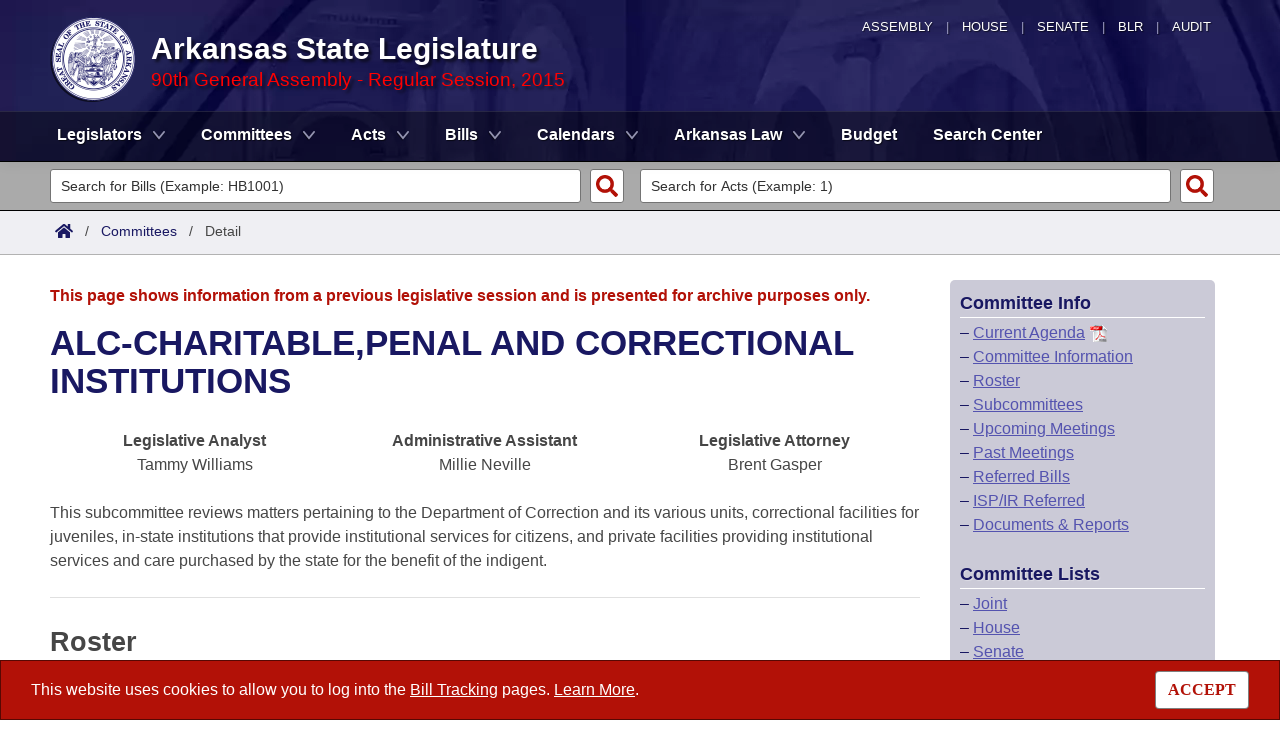

--- FILE ---
content_type: text/html; charset=utf-8
request_url: https://www.arkleg.state.ar.us/Committees/Detail?code=030&ddBienniumSession=2015%2F2015R
body_size: 11145
content:
<!DOCTYPE html>

<html lang="en" dir="ltr">
<head>
    <meta charset="utf-8" />
    <meta name="viewport" content="width=device-width, initial-scale=1, shrink-to-fit=no" />
    <meta name="format-detection" content="telephone=no">
    <title> ALC-CHARITABLE,PENAL AND CORRECTIONAL INSTITUTIONS - Arkansas State Legislature</title>
    <meta name="description" content="This site is maintained by the Arkansas Bureau of Legislative Research, Information Systems Dept., and is the official website of the Arkansas General Assembly." />
    <meta property="og:title" content=" ALC-CHARITABLE,PENAL AND CORRECTIONAL INSTITUTIONS" />
    <meta property="og:type" content="website" />
    <meta property="og:image" content="https://arkleg.state.ar.us/Images/mp/arsl_mainpage_hero_mobile-tablet.jpg" />
    <meta property="og:url" content="https://arkleg.state.ar.us/Committees/Detail" />
    <meta http-equiv="expires" content="Mon, 19 Jan 2026 10:36:32 GMT" />
    <link rel="apple-touch-icon" sizes="180x180" href="/apple-touch-icon.png" />
    <link rel="icon" type="image/png" sizes="192x192" href="/android-chrome-192x192.png" />
    <link rel="icon" type="image/png" sizes="32x32" href="/favicon-32x32.png" />
    <link rel="icon" type="image/png" sizes="16x16" href="/favicon-16x16.png" />
    <link rel="preload" as="script" type="text/javascript" href="/js/site.min.js?v=k6S_DgjIQBxndVUdHx_Lwu-GfY0ezSmj2SiVzfrotqI" importance="high" />
    <link rel="preload" as="style" type="text/css" href="/CSS/site.min.css?v=me285qeZJ-R-S1iPa-4ZoH02Je83PoQ42JJMZ0ewIRc" />
    <link rel="preload" as="image" type="image/png" media="(min-width:321px) and (max-width:991px)" href="/Images/mp/arsl-blr_nav_pointer_mobile@2x.png" />
    <link rel="preload" as="image" type="image/avif" href="/Images/mp/arsl_seal_logo_blue@2x.avif" />
    <link rel="preload" as="image" type="image/avif" media="(min-width:438px) and (max-width:1500px)" href="/Images/mp/arsl_mainpage_hero_01.avif" />
    <link id="siteCSS" rel="stylesheet" href="/CSS/site.min.css?v=me285qeZJ-R-S1iPa-4ZoH02Je83PoQ42JJMZ0ewIRc" type="text/css" async />
    <link rel="dns-prefetch" href="https://sg001-harmony.sliq.net">
    <link rel="dns-prefetch" href="https://advance.lexis.com/" />
    <link rel="dns-prefetch" href="https://districtfinder.youraedi.com/" />
</head>
<body>
    <noscript>
        <div class="errormessage" aria-hidden="true" style="text-align:center; padding-left:5px; padding-right:5px;">For full functionality of this site it is necessary to enable JavaScript. <a href="https://enablejavascript.co/" target="_blank" style="text-decoration:underline;">Find out how.</a></div>
    </noscript>
    <header role="alert" id="oldBrowserMessage" style="display:none;" aria-hidden="true">
        You appear to be using an older browser. For the best experience using this site, please <a href="https://updatemybrowser.org/" target="_blank">update your browser</a> to the latest version.
    </header>
    <header role="banner">
        <div id="topNav">
            <a href="/?ddBienniumSession=2015%2F2015R" aria-label="Arkansas General Assembly">Assembly</a> | <a href="http://arkansashouse.org/" target="_blank" aria-label="Arkansas House of Representatives">House</a> | <a href="https://senate.arkansas.gov" target="_blank" aria-label="Arkansas Senate">Senate</a> | <a href="/Bureau" aria-label="Bureau of Legislative Research">BLR</a> | <a href="http://www.arklegaudit.gov/" target="_blank" aria-label="Arkansas Legislative Audit">Audit</a>
        </div>
        <div id="topHeader">
            <a id="logo" href="/?ddBienniumSession=2015%2F2015R">
                <picture>
                    <source srcset="/Images/mp/arsl_seal_logo_blue@2x.avif" type="image/avif" width="86" height="86" />
                    <source srcset="/Images/mp/arsl_seal_logo_blue@2x.png" type="image/png" width="86" height="86" />
                    <img src="/Images/mp/arsl_seal_logo_blue@2x.gif" alt="Great Seal of the State of Arkansas" width="86" height="86" />
                </picture>
            </a>
            <div class="siteHeader">
                <label for="nav-toggle-mobile" id="nav-mobile-toggler"><span href="#" class="navbar-toggler-icon" style="cursor:pointer;" id="linkMobileNav" data-toggle="collapse" data-target=".colMobileNav" onclick="document.getElementById('linkMobileNav').classList.toggle('close');"></span></label>
                <div id="topHeadingText">Arkansas State Legislature</div>
                <span class="siteBienniumSessionName redText">90th General Assembly - Regular Session, 2015</span>
            </div>
        </div>
<dialog role="dialog" aria-labelledby="dialog-title3" id="dgExternalLink3" style="z-Index:1000;">
<p id="dialog-title3">You are leaving our site and the Bureau of Legislative Research is not responsible for the content of external websites.</p>
<p>Click "Confirm" to continue to <b>District Finder</b> or click the "Cancel" button to stay on the site.</p>
<button value="cancel" class="btn btn-primary" style="cursor:pointer;" onclick="document.getElementById('dgExternalLink3').close();">Cancel</button>
<button value="default" style="margin-left:15px; cursor:pointer;" class="btn btn-primary" onclick="document.getElementById('dgExternalLink3').close(); window.open('https://districtfinder.youraedi.com');">Confirm</button>
</dialog>
<dialog role="dialog" aria-labelledby="dialog-title1" id="dgExternalLink1" style="z-Index:1000;">
<p id="dialog-title1">You are leaving our site and the Bureau of Legislative Research is not responsible for the content of external websites.</p>
<p>Click "Confirm" to continue to <b>Arkansas Code and Constitution of 1874</b> or click the "Cancel" button to stay on the site.</p>
<button value="cancel" class="btn btn-primary" style="cursor:pointer;" onclick="document.getElementById('dgExternalLink1').close();">Cancel</button>
<button value="default" style="margin-left:15px; cursor:pointer;" class="btn btn-primary" onclick="document.getElementById('dgExternalLink1').close(); window.open('http://www.lexisnexis.com/hottopics/arcode/');">Confirm</button>
</dialog>
<dialog role="dialog" aria-labelledby="dialog-title98" id="dgExternalLink98" style="z-Index:1000;">
<p id="dialog-title98">You are leaving our site and the Bureau of Legislative Research is not responsible for the content of external websites.</p>
<p>Click "Confirm" to continue to <b>State of Arkansas</b> or click the "Cancel" button to stay on the site.</p>
<button value="cancel" class="btn btn-primary" style="cursor:pointer;" onclick="document.getElementById('dgExternalLink98').close();">Cancel</button>
<button value="default" style="margin-left:15px; cursor:pointer;" class="btn btn-primary" onclick="document.getElementById('dgExternalLink98').close(); window.open('https://www.arkansas.gov/');">Confirm</button>
</dialog>
<dialog role="dialog" aria-labelledby="dialog-title99" id="dgExternalLink99" style="z-Index:1000;">
<p id="dialog-title99">You are leaving our site and the Bureau of Legislative Research is not responsible for the content of external websites.</p>
<p>Click "Confirm" to continue to <b>State Government Directory</b> or click the "Cancel" button to stay on the site.</p>
<button value="cancel" class="btn btn-primary" style="cursor:pointer;" onclick="document.getElementById('dgExternalLink99').close();">Cancel</button>
<button value="default" style="margin-left:15px; cursor:pointer;" class="btn btn-primary" onclick="document.getElementById('dgExternalLink99').close(); window.open('https://www.arkansas.gov/directory');">Confirm</button>
</dialog>
                <nav role="navigation" class="navbar mainnav navbar-expand-md navbar-toggleable-md navbar-light bg-white box-shadow mb-1" aria-label="Primary">
                    <div class="container">
                        <div class="navbar-collapse row collapse d-md-inline-flex flex-md-row-reverse d-lg-inline-flex flex-lg-row-reverse">
                            <ul class="navbar-nav flex-grow-1">
                                            <li class="nav-item dropdown">
                                                <a class="nav-link dropdown-toggle" href="/Legislators?ddBienniumSession=2015%2F2015R" role="button" id="dropdownMenuLegislators" data-toggle="dropdown" area-haspopup="true" aria-expanded="false">Legislators</a>
                                                <div class="dropdown-menu animate accordion closed" aria-labelledby="dropdownMenuLegislators">
                                                    <div class="container">
                                                        <div class="row">
                                                            <div class="col-md-12">
                                                                        <a tabindex="-1" href="/Legislators/List?ddBienniumSession=2015%2F2015R" >List All</a>
 |                                                                         <a tabindex="-1" href="/Legislators/Search?ddBienniumSession=2015%2F2015R" >Search</a>
 |                                                                         <a tabindex="-1" onclick="document.getElementById('dgExternalLink' + 3).showModal();" style="cursor:pointer;">District Finder</a>
                                                            </div>
                                                        </div>
                                                    </div>
                                                </div>
                                            </li>
                                            <li class="nav-item dropdown">
                                                <a class="nav-link dropdown-toggle" href="/Committees?ddBienniumSession=2015%2F2015R" role="button" id="dropdownMenuCommittees" data-toggle="dropdown" area-haspopup="true" aria-expanded="false">Committees</a>
                                                <div class="dropdown-menu animate accordion closed" aria-labelledby="dropdownMenuCommittees">
                                                    <div class="container">
                                                        <div class="row">
                                                            <div class="col-md-12">
                                                                        <a tabindex="-1" href="/Committees/List?type=Joint&amp;ddBienniumSession=2015%2F2015R" >Joint</a>
 |                                                                         <a tabindex="-1" href="/Committees/List?type=Senate&amp;ddBienniumSession=2015%2F2015R" >Senate</a>
 |                                                                         <a tabindex="-1" href="/Committees/List?type=House&amp;ddBienniumSession=2015%2F2015R" >House</a>
 |                                                                         <a tabindex="-1" href="/Committees/List?type=Task&#x2B;Force&amp;ddBienniumSession=2015%2F2015R" >Task Force</a>
 |                                                                         <a tabindex="-1" href="/Committees/BillsHouse?ddBienniumSession=2015%2F2015R" >Bills in House Committees</a>
 |                                                                         <a tabindex="-1" href="/Committees/BillsSenate?ddBienniumSession=2015%2F2015R" >Bills in Senate Committees</a>
 |                                                                         <a tabindex="-1" href="/Committees/BillsJoint?ddBienniumSession=2015%2F2015R" >Bills in Joint Committees</a>
 |                                                                         <span class="nav-xl-block">
                                                                            <a tabindex="-1" href="/Committees/WholeBusiness?ddBienniumSession=2015%2F2015R">Meetings Of The Whole/Business Meetings</a>
                                                                        </span>
                                                                        <span class="nav-lg-block">
                                                                            <a tabindex="-1" href="/Committees/WholeBusiness?ddBienniumSession=2015%2F2015R">Whole/Business Meetings</a>
                                                                        </span>
                                                            </div>
                                                        </div>
                                                    </div>
                                                </div>
                                            </li>
                                            <li class="nav-item dropdown">
                                                <a class="nav-link dropdown-toggle" href="/Acts?ddBienniumSession=2015%2F2015R" role="button" id="dropdownMenuActs" data-toggle="dropdown" area-haspopup="true" aria-expanded="false">Acts</a>
                                                <div class="dropdown-menu animate accordion closed" aria-labelledby="dropdownMenuActs">
                                                    <div class="container">
                                                        <div class="row">
                                                            <div class="col-md-12">
                                                                        <a tabindex="-1" href="/Acts/SearchByRange?ddBienniumSession=2015%2F2015R" >Search by Range</a>
 |                                                                         <a tabindex="-1" href="/Acts/Search?ddBienniumSession=2015%2F2015R" >Advanced Search</a>
 |                                                                         <a tabindex="-1" href="/Acts/CodeSectionsAmended?ddBienniumSession=2015%2F2015R" >Code Sections Amended</a>
                                                            </div>
                                                        </div>
                                                    </div>
                                                </div>
                                            </li>
                                            <li class="nav-item dropdown">
                                                <a class="nav-link dropdown-toggle" href="/Bills?ddBienniumSession=2015%2F2015R" role="button" id="dropdownMenuBills" data-toggle="dropdown" area-haspopup="true" aria-expanded="false">Bills</a>
                                                <div class="dropdown-menu animate accordion closed" aria-labelledby="dropdownMenuBills">
                                                    <div class="container">
                                                        <div class="row">
                                                            <div class="col-md-12">
                                                                        <a tabindex="-1" href="/Bills/SearchByRange?ddBienniumSession=2015%2F2015R" >Search by Range</a>
 |                                                                         <a tabindex="-1" href="/Bills/Search?ddBienniumSession=2015%2F2015R" >Advanced Search</a>
 |                                                                         <a tabindex="-1" href="/Bills/RecentActivities?ddBienniumSession=2015%2F2015R" >Recent Activities</a>
 |                                                                         <a tabindex="-1" href="/Bills/RecentlyFiled?ddBienniumSession=2015%2F2015R" >Recently Filed</a>
 |                                                                         <span class="nav-xl-block">
                                                                            <a tabindex="-1" href="/Bills/Tracking?ddBienniumSession=2015%2F2015R">Personalized Bill Tracking</a>
                                                                        </span>
                                                                        <span class="nav-lg-block">
                                                                            <a tabindex="-1" href="/Bills/Tracking?ddBienniumSession=2015%2F2015R">Bill Tracking</a>
                                                                        </span>
 |                                                                         <a tabindex="-1" href="/Bills/ReturnedFromCommittee?ddBienniumSession=2015%2F2015R" >Bills Returned from Committee</a>
 |                                                                         <span class="nav-xl-block">
                                                                            <a tabindex="-1" href="/Bills/ConflictsReport?ddBienniumSession=2015%2F2015R">Bill Conflicts Report</a>
                                                                        </span>
                                                                        <span class="nav-lg-block">
                                                                            <a tabindex="-1" href="/Bills/ConflictsReport?ddBienniumSession=2015%2F2015R">Bill Conflicts</a>
                                                                        </span>
                                                            </div>
                                                        </div>
                                                    </div>
                                                </div>
                                            </li>
                                            <li class="nav-item dropdown">
                                                <a class="nav-link dropdown-toggle" href="/Calendars?ddBienniumSession=2015%2F2015R" role="button" id="dropdownMenuCalendars" data-toggle="dropdown" area-haspopup="true" aria-expanded="false">Calendars</a>
                                                <div class="dropdown-menu animate accordion closed" aria-labelledby="dropdownMenuCalendars">
                                                    <div class="container">
                                                        <div class="row">
                                                            <div class="col-md-12">
                                                                        <a tabindex="-1" href="/Calendars/Meetings?ddBienniumSession=2015%2F2015R" >Meetings and Events</a>
 |                                                                         <a tabindex="-1" href="/Calendars/BillsCommittee?ddBienniumSession=2015%2F2015R" >Bills on Committee Agendas</a>
 |                                                                         <a tabindex="-1" href="/Calendars/House?ddBienniumSession=2015%2F2015R" >House</a>
 |                                                                         <a tabindex="-1" href="/Calendars/Senate?ddBienniumSession=2015%2F2015R" >Senate</a>
 |                                                                         <a tabindex="-1" href="/Calendars/BudgetHouse?ddBienniumSession=2015%2F2015R" >House Budget</a>
 |                                                                         <a tabindex="-1" href="/Calendars/BudgetSenate?ddBienniumSession=2015%2F2015R" >Senate Budget</a>
 |                                                                         <a tabindex="-1" href="/Calendars/HouseRollCall?ddBienniumSession=2015%2F2015R" >House Roll Call</a>
                                                            </div>
                                                        </div>
                                                    </div>
                                                </div>
                                            </li>
                                            <li class="nav-item dropdown">
                                                <a class="nav-link dropdown-toggle" href="/ArkansasLaw?ddBienniumSession=2015%2F2015R" role="button" id="dropdownMenuArkansasLaw" data-toggle="dropdown" area-haspopup="true" aria-expanded="false">Arkansas Law</a>
                                                <div class="dropdown-menu animate accordion closed" aria-labelledby="dropdownMenuArkansasLaw">
                                                    <div class="container">
                                                        <div class="row">
                                                            <div class="col-md-12">
                                                                        <a tabindex="-1" onclick="document.getElementById('dgExternalLink' + 1).showModal();" style="cursor:pointer;">Arkansas Code and Constitution of 1874</a>
 |                                                                         <a tabindex="-1" href="/ArkansasLaw/HistoricLegislation?ddBienniumSession=2015%2F2015R" >Uncodified Historic Legislation</a>
 |                                                                         <a tabindex="-1" href="/Home/FTPDocument?path=%2FBills%2FVetoBook.pdf&amp;ddBienniumSession=2015%2F2015R"  target="_blank">Governor&#x27;s Veto List</a>
                                                            </div>
                                                        </div>
                                                    </div>
                                                </div>
                                            </li>
                                            <li class="noDropdown">
                                                <a class="nav-link" href="/Budget?ddBienniumSession=2015%2F2015R">Budget</a>
                                            </li>
                                            <li class="noDropdown">
                                                <a class="nav-link" href="/Search?ddBienniumSession=2015%2F2015R">Search Center</a>
                                            </li>
                            </ul>
                        </div>
                    </div>
                </nav>
    </header>
            <nav id="mobilenav" aria-label="Mobile">
                <input type="checkbox" id="nav-toggle-mobile" />
                <div class="nav-mobile collapse colMobileNav" data-parent="#linkMobileNav" id="colMobileNav">
                                <div class="navSection">
                                    <a tabindex="-1" id="linkNavLegislators" class="dropdown-toggle" data-toggle="collapse" data-target="#colNavLegislators" href="#colNavLegislators" role="button" aria-expanded="false" aria-controls="colNavLegislators" onclick="document.getElementById('linkNavLegislators').classList.toggle('rotate'); document.getElementById('linkNavLegislators').parentNode.classList.toggle('rotate'); return false;">Legislators</a>
                                </div>
                                <div class="collapse" data-parent="#linkNavLegislators" id="colNavLegislators">
                                            <a tabindex="-1" href="/Legislators/List?ddBienniumSession=2015%2F2015R" >List All</a>
<div class="divider"></div>                                            <a tabindex="-1" href="/Legislators/Search?ddBienniumSession=2015%2F2015R" >Search</a>
<div class="divider"></div>                                            <a tabindex="-1" onclick="document.getElementById('dgExternalLink' + 3).showModal();" style="cursor:pointer;">District Finder</a>
                                </div>
                                <div class="navSection">
                                    <a tabindex="-1" id="linkNavCommittees" class="dropdown-toggle" data-toggle="collapse" data-target="#colNavCommittees" href="#colNavCommittees" role="button" aria-expanded="false" aria-controls="colNavCommittees" onclick="document.getElementById('linkNavCommittees').classList.toggle('rotate'); document.getElementById('linkNavCommittees').parentNode.classList.toggle('rotate'); return false;">Committees</a>
                                </div>
                                <div class="collapse" data-parent="#linkNavCommittees" id="colNavCommittees">
                                            <a tabindex="-1" href="/Committees/List?type=Joint&amp;ddBienniumSession=2015%2F2015R" >Joint</a>
<div class="divider"></div>                                            <a tabindex="-1" href="/Committees/List?type=Senate&amp;ddBienniumSession=2015%2F2015R" >Senate</a>
<div class="divider"></div>                                            <a tabindex="-1" href="/Committees/List?type=House&amp;ddBienniumSession=2015%2F2015R" >House</a>
<div class="divider"></div>                                            <a tabindex="-1" href="/Committees/List?type=Task&#x2B;Force&amp;ddBienniumSession=2015%2F2015R" >Task Force</a>
<div class="divider"></div>                                            <a tabindex="-1" href="/Committees/BillsHouse?ddBienniumSession=2015%2F2015R" >Bills in House Committees</a>
<div class="divider"></div>                                            <a tabindex="-1" href="/Committees/BillsSenate?ddBienniumSession=2015%2F2015R" >Bills in Senate Committees</a>
<div class="divider"></div>                                            <a tabindex="-1" href="/Committees/BillsJoint?ddBienniumSession=2015%2F2015R" >Bills in Joint Committees</a>
<div class="divider"></div>                                            <a tabindex="-1" href="/Committees/WholeBusiness?ddBienniumSession=2015%2F2015R" >Meetings Of The Whole/Business Meetings</a>
                                </div>
                                <div class="navSection">
                                    <a tabindex="-1" id="linkNavActs" class="dropdown-toggle" data-toggle="collapse" data-target="#colNavActs" href="#colNavActs" role="button" aria-expanded="false" aria-controls="colNavActs" onclick="document.getElementById('linkNavActs').classList.toggle('rotate'); document.getElementById('linkNavActs').parentNode.classList.toggle('rotate'); return false;">Acts</a>
                                </div>
                                <div class="collapse" data-parent="#linkNavActs" id="colNavActs">
                                            <a tabindex="-1" href="/Acts/SearchByRange?ddBienniumSession=2015%2F2015R" >Search by Range</a>
<div class="divider"></div>                                            <a tabindex="-1" href="/Acts/Search?ddBienniumSession=2015%2F2015R" >Advanced Search</a>
<div class="divider"></div>                                            <a tabindex="-1" href="/Acts/CodeSectionsAmended?ddBienniumSession=2015%2F2015R" >Code Sections Amended</a>
                                </div>
                                <div class="navSection">
                                    <a tabindex="-1" id="linkNavBills" class="dropdown-toggle" data-toggle="collapse" data-target="#colNavBills" href="#colNavBills" role="button" aria-expanded="false" aria-controls="colNavBills" onclick="document.getElementById('linkNavBills').classList.toggle('rotate'); document.getElementById('linkNavBills').parentNode.classList.toggle('rotate'); return false;">Bills</a>
                                </div>
                                <div class="collapse" data-parent="#linkNavBills" id="colNavBills">
                                            <a tabindex="-1" href="/Bills/SearchByRange?ddBienniumSession=2015%2F2015R" >Search by Range</a>
<div class="divider"></div>                                            <a tabindex="-1" href="/Bills/Search?ddBienniumSession=2015%2F2015R" >Advanced Search</a>
<div class="divider"></div>                                            <a tabindex="-1" href="/Bills/RecentActivities?ddBienniumSession=2015%2F2015R" >Recent Activities</a>
<div class="divider"></div>                                            <a tabindex="-1" href="/Bills/RecentlyFiled?ddBienniumSession=2015%2F2015R" >Recently Filed</a>
<div class="divider"></div>                                            <a tabindex="-1" href="/Bills/Tracking?ddBienniumSession=2015%2F2015R" >Personalized Bill Tracking</a>
<div class="divider"></div>                                            <a tabindex="-1" href="/Bills/ReturnedFromCommittee?ddBienniumSession=2015%2F2015R" >Bills Returned from Committee</a>
<div class="divider"></div>                                            <a tabindex="-1" href="/Bills/ConflictsReport?ddBienniumSession=2015%2F2015R" >Bill Conflicts Report</a>
                                </div>
                                <div class="navSection">
                                    <a tabindex="-1" id="linkNavCalendars" class="dropdown-toggle" data-toggle="collapse" data-target="#colNavCalendars" href="#colNavCalendars" role="button" aria-expanded="false" aria-controls="colNavCalendars" onclick="document.getElementById('linkNavCalendars').classList.toggle('rotate'); document.getElementById('linkNavCalendars').parentNode.classList.toggle('rotate'); return false;">Calendars</a>
                                </div>
                                <div class="collapse" data-parent="#linkNavCalendars" id="colNavCalendars">
                                            <a tabindex="-1" href="/Calendars/Meetings?ddBienniumSession=2015%2F2015R" >Meetings and Events</a>
<div class="divider"></div>                                            <a tabindex="-1" href="/Calendars/BillsCommittee?ddBienniumSession=2015%2F2015R" >Bills on Committee Agendas</a>
<div class="divider"></div>                                            <a tabindex="-1" href="/Calendars/House?ddBienniumSession=2015%2F2015R" >House</a>
<div class="divider"></div>                                            <a tabindex="-1" href="/Calendars/Senate?ddBienniumSession=2015%2F2015R" >Senate</a>
<div class="divider"></div>                                            <a tabindex="-1" href="/Calendars/BudgetHouse?ddBienniumSession=2015%2F2015R" >House Budget</a>
<div class="divider"></div>                                            <a tabindex="-1" href="/Calendars/BudgetSenate?ddBienniumSession=2015%2F2015R" >Senate Budget</a>
<div class="divider"></div>                                            <a tabindex="-1" href="/Calendars/HouseRollCall?ddBienniumSession=2015%2F2015R" >House Roll Call</a>
                                </div>
                                <div class="navSection">
                                    <a tabindex="-1" id="linkNavArkansasLaw" class="dropdown-toggle" data-toggle="collapse" data-target="#colNavArkansasLaw" href="#colNavArkansasLaw" role="button" aria-expanded="false" aria-controls="colNavArkansasLaw" onclick="document.getElementById('linkNavArkansasLaw').classList.toggle('rotate'); document.getElementById('linkNavArkansasLaw').parentNode.classList.toggle('rotate'); return false;">Arkansas Law</a>
                                </div>
                                <div class="collapse" data-parent="#linkNavArkansasLaw" id="colNavArkansasLaw">
                                            <a tabindex="-1" onclick="document.getElementById('dgExternalLink' + 1).showModal();" style="cursor:pointer;">Arkansas Code and Constitution of 1874</a>
<div class="divider"></div>                                            <a tabindex="-1" href="/ArkansasLaw/HistoricLegislation?ddBienniumSession=2015%2F2015R" >Uncodified Historic Legislation</a>
<div class="divider"></div>                                            <a tabindex="-1" href="/Home/FTPDocument?path=%2FBills%2FVetoBook.pdf&amp;ddBienniumSession=2015%2F2015R"  target="_blank">Governor&#x27;s Veto List</a>
                                </div>
                                <div class="navSection">
                                    <a tabindex="-1" class="nondropdown" href="/Budget?ddBienniumSession=2015%2F2015R">Budget</a>
                                </div>
                                <div class="navSection">
                                    <a tabindex="-1" class="nondropdown" href="/Search?ddBienniumSession=2015%2F2015R">Search Center</a>
                                </div>
                </div>
            </nav>

<div class="searchBar">
    <div class="container">
        <div class="row">
            <div class="col-md-6">
                <form role="search" action="/Bills/Detail" method="GET" aria-label="Bill Quick Search Form">
                    <div>
                        <label for="id" class="screenreader">Search for a Bill:</label>
                        <input type="text" id="id" name="id" placeholder="Search for Bills (Example: HB1001)" pattern="^[a-zA-Z]{2,4}[0-9]{1,4}$" required="required" />
                        <input type="hidden" id="ddBienniumSessionBill" name="ddBienniumSession" value="2015/2015R" />
                        <button aria-label="Search" type="submit" name="Search"></button>
                    </div>
                </form>
            </div>
            <div class="col-md-6">
                <form role="search" action="/Acts/FTPDocument" method="GET" target="_blank" aria-label="Act Quick Search Form">
                    <div>
                        <label for="file" class="screenreader">Search for an Act:</label>
                        <input type="text" id="file" name="file" placeholder="Search for Acts (Example: 1)" pattern="[0-9]{1,4}" required="required" />
                        <input type="hidden" id="path" name="path" value="/ACTS/2015/Public/" />
                        <input type="hidden" id="ddBienniumSessionAct" name="ddBienniumSession" value="2015/2015R" />
                        <button aria-label="Search" id="actSearchBarButton" type="submit" name="Search"></button>
                    </div>
                </form>
            </div>
        </div>
    </div>
</div><nav aria-label="top breadcrumb navigation">
    <div class="breadcrumbBar top">
        <div class="container">
            <div class="row">
                <div class="col-md-12">
                    <a href="/"><img src="/Images/int/arsl_blr_home_18x14.svg" width="18" height="14" alt="Home" /></a> &nbsp; / &nbsp;
                                    <a href="/Committees?ddBienniumSession=2015%2F2015R" aria-label="Committees Intro Page">Committees</a>
&nbsp; / &nbsp;                                        <span class="currentPage">Detail</span>
                </div>
            </div>
        </div>
    </div>
</nav>
    
    <div class="container-fluid">
        <div id="cookieConsent" class="alert alert-info alert-dismissible stickyBottom fade show row" role="alert">
            <div class="col-md-10">
                This website uses cookies to allow you to log into the <a href="/Bills/Tracking">Bill Tracking</a> pages. <a href="/Bureau/Privacy">Learn More</a>.
            </div>
            <div class="col-md-2" style="text-align:right;">
                <form style="display:inline;" method="post" aria-label="Button for Accepting Consent">
                    <input type="hidden" id="GDPR_Consent" name="GDPR_Consent" value="1" />
                    <button type="submit" class="btn btn-tertiary" style="font-family:Tahoma; cursor:pointer;">ACCEPT</button>
                <input name="__RequestVerificationToken" type="hidden" value="CfDJ8LtGD-strMpJvEmutHNB74-LffCEl20B4P89cC1_qgzFkjImSuGqhHXIhQ8AUomVrFWte4L-m2x1uW3agGWbhXYrn1xAxh3-t6EEau9_uc0lOCC3MNUhUkZ0Lj36uau2FqMaS7uoRFihlf9MoTcF3mw" /></form>
            </div>
        </div>
    </div>

    <main>
        <div id="content" class="homeContent">
            <div class="row">
                <div class="col-md-9" id="bodyContent">
                    <br />
                    
    <div class="container">
            <div class="row">
                <div class="col-md-12">
                    <p class="errormessage">This page shows information from a previous legislative session and is presented for archive purposes only.<br /></p>
                </div>
            </div>
                        <div class="row">
                            <div class="col-md-12">
                                <h1> ALC-CHARITABLE,PENAL AND CORRECTIONAL INSTITUTIONS</h1>
                            </div>
                        </div>
                        <div class="row">
                            <div class="col-md-12">
                                <br />
                                <div class="row" style="text-align: center;">
                                        <div class="col-md-4">
                                            <b>Legislative Analyst</b><br />
                                            Tammy Williams
                                        </div>
                                        <div class="col-md-4">
                                            <b>Administrative Assistant</b><br />
                                            Millie Neville
                                        </div>
                                        <div class="col-md-4">
                                            <b>Legislative Attorney</b><br />
                                            Brent Gasper
                                        </div>
                                </div><br />
This subcommittee reviews matters pertaining to the Department of Correction and its various units, correctional facilities for juveniles, in-state institutions that provide institutional services for citizens, and private facilities providing institutional services and care purchased by the state for the benefit of the indigent.                                <br /><br />
                            </div>
                        </div>
                        <div class="row" style="border-top: 1px solid #E0E0E0;">
                            <div id="committeesIntroRoster" class="col-md-7 d-none d-md-block d-lg-block d-xl-block">
                                <br />
                                <h2>Roster</h2>
                <div role="grid" id="tableDataWrapper" aria-colcount="3" aria-rowcount="20" data-per-page="20">
                    <div class="row tableHeader" role="row" data-fixed="true" aria-rowindex="1">
                        <div class="col-md-3" role="columnheader" aria-colindex="1" tabindex="0" style="word-break:normal;">
                            Chair
                        </div>
                        <div class="col-md-4" role="columnheader" aria-colindex="2" tabindex="-1">
                            Chamber
                        </div>
                        <div class="col-md-5" role="columnheader" aria-colindex="3" tabindex="-1">
                            Member
                        </div>
                    </div>
                            <div class="row tableRow" data-fixed="true" aria-rowindex="2" role="row">
                                <div class="measureTitle col-md-3" aria-colindex="1" role="gridcell">
                                    Co-Chair
                                </div>
                                <div class="col-md-4 d-none d-md-block d-lg-block d-xl-block" aria-colindex="2" role="gridcell">
Senate                                </div>
                                <div class="col-md-5" aria-colindex="3" role="gridcell">
                                    Senator
<a href="/Legislators/Detail?member=Caldwell&ddBienniumSession=2015%2F2015R">                                    Ronald
                                    Caldwell
</a>                                </div>
                            </div>
                            <div class="row tableRowAlt" data-fixed="true" aria-rowindex="3" role="row">
                                <div class="measureTitle col-md-3" aria-colindex="1" role="gridcell">
                                    Co-Chair
                                </div>
                                <div class="col-md-4 d-none d-md-block d-lg-block d-xl-block" aria-colindex="2" role="gridcell">
House                                </div>
                                <div class="col-md-5" aria-colindex="3" role="gridcell">
                                    Representative
<a href="/Legislators/Detail?member=Fielding&ddBienniumSession=2015%2F2015R">                                    David
                                    Fielding
</a>                                </div>
                            </div>
                            <div class="row tableRow" data-fixed="true" aria-rowindex="4" role="row">
                                <div class="measureTitle col-md-3" aria-colindex="1" role="gridcell">
                                    Vice-Chair
                                </div>
                                <div class="col-md-4 d-none d-md-block d-lg-block d-xl-block" aria-colindex="2" role="gridcell">
Senate                                </div>
                                <div class="col-md-5" aria-colindex="3" role="gridcell">
                                    Senator
<a href="/Legislators/Detail?member=S.+Flowers&ddBienniumSession=2015%2F2015R">                                    Stephanie
                                    Flowers
</a>                                </div>
                            </div>
                            <div class="row tableRowAlt" data-fixed="true" aria-rowindex="5" role="row">
                                <div class="measureTitle col-md-3" aria-colindex="1" role="gridcell">
                                    Vice-Chair
                                </div>
                                <div class="col-md-4 d-none d-md-block d-lg-block d-xl-block" aria-colindex="2" role="gridcell">
House                                </div>
                                <div class="col-md-5" aria-colindex="3" role="gridcell">
                                    Representative
<a href="/Legislators/Detail?member=Deffenbaugh&ddBienniumSession=2015%2F2015R">                                    Gary
                                    Deffenbaugh
</a>                                </div>
                            </div>
                            <div class="row tableRow" data-fixed="true" aria-rowindex="6" role="row">
                                <div class="measureTitle col-md-3" aria-colindex="1" role="gridcell">
                                    
                                </div>
                                <div class="col-md-4 d-none d-md-block d-lg-block d-xl-block" aria-colindex="2" role="gridcell">
Senate                                </div>
                                <div class="col-md-5" aria-colindex="3" role="gridcell">
                                    Senator
<a href="/Legislators/Detail?member=A.+Clark&ddBienniumSession=2015%2F2015R">                                    Alan
                                    Clark
</a>                                </div>
                            </div>
                            <div class="row tableRowAlt" data-fixed="true" aria-rowindex="7" role="row">
                                <div class="measureTitle col-md-3" aria-colindex="1" role="gridcell">
                                    
                                </div>
                                <div class="col-md-4 d-none d-md-block d-lg-block d-xl-block" aria-colindex="2" role="gridcell">
                                </div>
                                <div class="col-md-5" aria-colindex="3" role="gridcell">
                                    Senator
<a href="/Legislators/Detail?member=J.+Hutchinson&ddBienniumSession=2015%2F2015R">                                    Jeremy
                                    Hutchinson
</a>                                </div>
                            </div>
                            <div class="row tableRow" data-fixed="true" aria-rowindex="8" role="row">
                                <div class="measureTitle col-md-3" aria-colindex="1" role="gridcell">
                                    
                                </div>
                                <div class="col-md-4 d-none d-md-block d-lg-block d-xl-block" aria-colindex="2" role="gridcell">
                                </div>
                                <div class="col-md-5" aria-colindex="3" role="gridcell">
                                    Senator
<a href="/Legislators/Detail?member=D.+Johnson&ddBienniumSession=2015%2F2015R">                                    David
                                    Johnson
</a>                                </div>
                            </div>
                            <div class="row tableRowAlt" data-fixed="true" aria-rowindex="9" role="row">
                                <div class="measureTitle col-md-3" aria-colindex="1" role="gridcell">
                                    
                                </div>
                                <div class="col-md-4 d-none d-md-block d-lg-block d-xl-block" aria-colindex="2" role="gridcell">
                                </div>
                                <div class="col-md-5" aria-colindex="3" role="gridcell">
                                    Senator
<a href="/Legislators/Detail?member=B.+Pierce&ddBienniumSession=2015%2F2015R">                                    Bobby J.
                                    Pierce
</a>                                </div>
                            </div>
                            <div class="row tableRow" data-fixed="true" aria-rowindex="10" role="row">
                                <div class="measureTitle col-md-3" aria-colindex="1" role="gridcell">
                                    
                                </div>
                                <div class="col-md-4 d-none d-md-block d-lg-block d-xl-block" aria-colindex="2" role="gridcell">
                                </div>
                                <div class="col-md-5" aria-colindex="3" role="gridcell">
                                    Senator
<a href="/Legislators/Detail?member=D.+Sanders&ddBienniumSession=2015%2F2015R">                                    David J.
                                    Sanders
</a>                                </div>
                            </div>
                            <div class="row tableRowAlt" data-fixed="true" aria-rowindex="11" role="row">
                                <div class="measureTitle col-md-3" aria-colindex="1" role="gridcell">
                                    
                                </div>
                                <div class="col-md-4 d-none d-md-block d-lg-block d-xl-block" aria-colindex="2" role="gridcell">
                                </div>
                                <div class="col-md-5" aria-colindex="3" role="gridcell">
                                    Senator
<a href="/Legislators/Detail?member=G.+Stubblefield&ddBienniumSession=2015%2F2015R">                                    Gary
                                    Stubblefield
</a>                                </div>
                            </div>
                            <div class="row tableRow" data-fixed="true" aria-rowindex="12" role="row">
                                <div class="measureTitle col-md-3" aria-colindex="1" role="gridcell">
                                    
                                </div>
                                <div class="col-md-4 d-none d-md-block d-lg-block d-xl-block" aria-colindex="2" role="gridcell">
House                                </div>
                                <div class="col-md-5" aria-colindex="3" role="gridcell">
                                    Representative
<a href="/Legislators/Detail?member=Ballinger&ddBienniumSession=2015%2F2015R">                                    Bob
                                    Ballinger
</a>                                </div>
                            </div>
                            <div class="row tableRowAlt" data-fixed="true" aria-rowindex="13" role="row">
                                <div class="measureTitle col-md-3" aria-colindex="1" role="gridcell">
                                    
                                </div>
                                <div class="col-md-4 d-none d-md-block d-lg-block d-xl-block" aria-colindex="2" role="gridcell">
                                </div>
                                <div class="col-md-5" aria-colindex="3" role="gridcell">
                                    Representative
<a href="/Legislators/Detail?member=Bragg&ddBienniumSession=2015%2F2015R">                                    Ken
                                    Bragg
</a>                                </div>
                            </div>
                            <div class="row tableRow" data-fixed="true" aria-rowindex="14" role="row">
                                <div class="measureTitle col-md-3" aria-colindex="1" role="gridcell">
                                    
                                </div>
                                <div class="col-md-4 d-none d-md-block d-lg-block d-xl-block" aria-colindex="2" role="gridcell">
                                </div>
                                <div class="col-md-5" aria-colindex="3" role="gridcell">
                                    Representative
<a href="/Legislators/Detail?member=Hammer&ddBienniumSession=2015%2F2015R">                                    Kim
                                    Hammer
</a>                                </div>
                            </div>
                            <div class="row tableRowAlt" data-fixed="true" aria-rowindex="15" role="row">
                                <div class="measureTitle col-md-3" aria-colindex="1" role="gridcell">
                                    
                                </div>
                                <div class="col-md-4 d-none d-md-block d-lg-block d-xl-block" aria-colindex="2" role="gridcell">
                                </div>
                                <div class="col-md-5" aria-colindex="3" role="gridcell">
                                    Representative
<a href="/Legislators/Detail?member=G.+McGill&ddBienniumSession=2015%2F2015R">                                    George B.
                                    McGill
</a>                                </div>
                            </div>
                            <div class="row tableRow" data-fixed="true" aria-rowindex="16" role="row">
                                <div class="measureTitle col-md-3" aria-colindex="1" role="gridcell">
                                    
                                </div>
                                <div class="col-md-4 d-none d-md-block d-lg-block d-xl-block" aria-colindex="2" role="gridcell">
                                </div>
                                <div class="col-md-5" aria-colindex="3" role="gridcell">
                                    Representative
<a href="/Legislators/Detail?member=Miller&ddBienniumSession=2015%2F2015R">                                    Josh
                                    Miller
</a>                                </div>
                            </div>
                            <div class="row tableRowAlt" data-fixed="true" aria-rowindex="17" role="row">
                                <div class="measureTitle col-md-3" aria-colindex="1" role="gridcell">
                                    
                                </div>
                                <div class="col-md-4 d-none d-md-block d-lg-block d-xl-block" aria-colindex="2" role="gridcell">
                                </div>
                                <div class="col-md-5" aria-colindex="3" role="gridcell">
                                    Representative
<a href="/Legislators/Detail?member=B.+Overbey&ddBienniumSession=2015%2F2015R">                                    Betty
                                    Overbey
</a>                                </div>
                            </div>
                            <div class="row tableRow" data-fixed="true" aria-rowindex="18" role="row">
                                <div class="measureTitle col-md-3" aria-colindex="1" role="gridcell">
                                    ex officio
                                </div>
                                <div class="col-md-4 d-none d-md-block d-lg-block d-xl-block" aria-colindex="2" role="gridcell">
Senate                                </div>
                                <div class="col-md-5" aria-colindex="3" role="gridcell">
                                    Senator
<a href="/Legislators/Detail?member=Rice&ddBienniumSession=2015%2F2015R">                                    Terry
                                    Rice
</a>                                </div>
                            </div>
                            <div class="row tableRowAlt" data-fixed="true" aria-rowindex="19" role="row">
                                <div class="measureTitle col-md-3" aria-colindex="1" role="gridcell">
                                    ex officio
                                </div>
                                <div class="col-md-4 d-none d-md-block d-lg-block d-xl-block" aria-colindex="2" role="gridcell">
                                </div>
                                <div class="col-md-5" aria-colindex="3" role="gridcell">
                                    Senator
<a href="/Legislators/Detail?member=B.+Sample&ddBienniumSession=2015%2F2015R">                                    Bill
                                    Sample
</a>                                </div>
                            </div>
                            <div class="row tableRow" data-fixed="true" aria-rowindex="20" role="row">
                                <div class="measureTitle col-md-3" aria-colindex="1" role="gridcell">
                                    ex officio
                                </div>
                                <div class="col-md-4 d-none d-md-block d-lg-block d-xl-block" aria-colindex="2" role="gridcell">
House                                </div>
                                <div class="col-md-5" aria-colindex="3" role="gridcell">
                                    Representative
<a href="/Legislators/Detail?member=Branscum&ddBienniumSession=2015%2F2015R">                                    David L.
                                    Branscum
</a>                                </div>
                            </div>
                            <div class="row tableRowAlt" data-fixed="true" aria-rowindex="21" role="row">
                                <div class="measureTitle col-md-3" aria-colindex="1" role="gridcell">
                                    ex officio
                                </div>
                                <div class="col-md-4 d-none d-md-block d-lg-block d-xl-block" aria-colindex="2" role="gridcell">
                                </div>
                                <div class="col-md-5" aria-colindex="3" role="gridcell">
                                    Representative
<a href="/Legislators/Detail?member=Lowery&ddBienniumSession=2015%2F2015R">                                    Mark
                                    Lowery
</a>                                </div>
                            </div>
                    <div id="meetingsEndCap" aria-hidden="true">
                        <div class="row">
                            <div class="col-md-12" style="border-bottom: 1px solid #8a8a8a;">
                            </div>
                        </div>
                    </div>
                </div>
                            </div>
                            <div id="committeesIntroSubCommittees" class="col-md-5 d-none d-md-block d-lg-block d-xl-block" style="border-left: 1px solid #E0E0E0;">
                                <br />
                                <h2>Standing SubCommittees</h2>
            <p class="errormessage">No subcommittees found in the 90th General Assembly for this committee.</p>
            <script>
                var subContainer = document.getElementById("committeesIntroSubCommittees");
                var rosterContainer = document.getElementById("committeesIntroRoster");
                if (subContainer) {
                    subContainer.classList.remove("col-md-5");
                    subContainer.classList.remove("d-none");
                    subContainer.classList.remove("d-md-block");
                    subContainer.classList.remove("d-lg-block");
                    subContainer.classList.remove("d-xl-block");
                    subContainer.style.display = "none";
                }
                if (rosterContainer) {
                    rosterContainer.classList.remove("col-md-7");
                    rosterContainer.classList.add("col-md-12");
                }
            </script>

                            </div>
                        </div>
    </div>

                    <br />
                </div>
            <div class="col-md-3" id="subNavColumn">
                <div id="subNavPromoContainer">
                    <div class="subNavigation">
                        <span class="screenreader">Subnavigation for</span>
                            <div class="title">Committee Info</div>
&ndash;                                         <a aria-label="Agenda" href="/Home/FTPDocument?path=%2FAssembly%2FMeeting&#x2B;Attachments%2F030%2F27668%2F27668.pdf" target="_blank">Current Agenda</a> <img src="/Images/pdf_icon.gif" width="20" height="20" alt="PDF" />
                                        <br />
&ndash;                             <a href="/Committees/Detail?code=030&amp;ddBienniumSession=2015%2F2015R">Committee Information</a>
                            <br />
&ndash;                             <a href="/Committees/Roster?code=030&amp;ddBienniumSession=2015%2F2015R">Roster</a>
                            <br />
&ndash;                             <a href="/Committees/SubCommittees?code=030&amp;ddBienniumSession=2015%2F2015R">Subcommittees</a>
                            <br />
&ndash;                             <a href="/Committees/MeetingsUpcoming?code=030&amp;ddBienniumSession=2015%2F2015R">Upcoming Meetings</a>
                            <br />
&ndash;                             <a href="/Committees/MeetingsPast?code=030&amp;ddBienniumSession=2015%2F2015R">Past Meetings</a>
                            <br />
&ndash;                                 <a href="/Committees/BillsReferred?code=030&amp;ddBienniumSession=2015%2F2015R">Referred Bills</a>
                                <br />
&ndash;                             <a href="/Committees/ISPIRReferred?code=030&amp;ddBienniumSession=2015%2F2015R">ISP/IR Referred</a>
                            <br />
&ndash;                             <a href="/Committees/Reports?code=030&amp;ddBienniumSession=2015%2F2015R">Documents &amp; Reports</a>
                            <br />
                            <br />
                            <div class="title">Committee Lists</div>
&ndash;                             <a href="/Committees/List?type=Joint&amp;ddBienniumSession=2015%2F2015R">Joint</a>
                            <br />
&ndash;                             <a href="/Committees/List?type=House&amp;ddBienniumSession=2015%2F2015R">House</a>
                            <br />
&ndash;                             <a href="/Committees/List?type=Senate&amp;ddBienniumSession=2015%2F2015R">Senate</a>
                            <br />
&ndash;                             <a href="/Committees/List?type=Task+Force&amp;ddBienniumSession=2015%2F2015R">Task Force</a>
                    </div>
<nav aria-label="Promotions">
    <div class="PromoNav">
        <a aria-label="Arkansas Code" href="#" onclick="document.getElementById('dgExternalLink1').showModal();">
            <div class="PromoItem">
                <img aria-hidden="true" src="/Images/common/arsl_blr_icon_ar-code_white.svg" width="25" height="25" alt="icon" />
                Arkansas Code
            </div>
        </a>
        <a aria-label="State Government Directory" href="#" class="nonTablet" onclick="document.getElementById('dgExternalLink99').showModal();">
            <div class="PromoItem">
                <img aria-hidden="true" src="/Images/common/arsl_blr_icon_gov-directory.svg" width="25" height="25" alt="icon" />
                State Government Directory
            </div>
        </a>
        <a aria-label="State Government Directory" class="tablet" onclick="document.getElementById('dgExternalLink99').showModal();">
            <div class="PromoItem">
                <img aria-hidden="true" src="/Images/common/arsl_blr_icon_gov-directory.svg" width="25" height="25" alt="icon" />
                State Directory
            </div>
        </a>
        <a aria-label="Committee Room Reservation" class="nonTablet" href="/Committees/RoomReservation">
            <div class="PromoItem">
                <img aria-hidden="true" src="/Images/int/bookmark_book_white.svg" width="35" height="35" style="margin-top:2px; margin-left:-5px; margin-right:-1px;" alt="icon" />
                Committee Room Reservation
            </div>
        </a>
        <a aria-label="Committee Room Reservation" class="tablet" href="/Committees/RoomReservation">
            <div class="PromoItem">
                <img aria-hidden="true" src="/Images/int/bookmark_book_white.svg" width="35" height="35" style="margin-left:-5px; margin-right:-1px;" alt="icon" />
                Reserve Room
            </div>
        </a>
        <a aria-label="2026 Fiscal Session Important Dates" class="nonTablet" href="/Home/FTPDocument?path=%2Fassembly%2F2025%2FDocuments%2F2026+Fiscal+Session+Important+Dates.pdf" target="_blank">
            <div class="PromoItem">
                <img aria-hidden="true" src="/Images/common/arsl_blr_icon_meetings_white.svg" width="25" height="25" alt="icon" />
                2026 Important Dates
            </div>
        </a>
        <a aria-label="2026 Fiscal Session Important Dates" class="tablet" href="/Home/FTPDocument?path=%2Fassembly%2F2025%2FDocuments%2F2026+Fiscal+Session+Important+Dates.pdf" target="_blank">
            <div class="PromoItem" style="font-size:14px;">
                <img aria-hidden="true" src="/Images/common/arsl_blr_icon_meetings_white.svg" width="25" height="25" alt="icon" />
                2026 Dates
            </div>
        </a>
        <a aria-label="Session Documents" class="nonTablet" href="/Bills/SessionDocuments?a=1&amp;ddBienniumSession=2015%2F2015R">
            <div class="PromoItem">
                <img aria-hidden="true" src="/Images/common/arsl_blr_icon_interim-filings_white.svg" width="25" height="25" alt="icon" />
                Session Documents
            </div>
        </a>
        <a aria-label="Session Documents" class="tablet" href="/Bills/SessionDocuments?a=1&amp;ddBienniumSession=2015%2F2015R">
            <div class="PromoItem">
                <img aria-hidden="true" src="/Images/common/arsl_blr_icon_interim-filings_white.svg" width="25" height="25" alt="icon" />
                Documents
            </div>
        </a>
        <a aria-label="BLR Key Staff" href="/Bureau/KeyStaff">
            <div class="PromoItem">
                <img aria-hidden="true" src="/Images/int/users_white.svg" width="25" height="25" alt="icon" />
                BLR Key Staff
            </div>
        </a>
                <a aria-label="Interim Filings" href="/InterimFilings/Search">
                    <div class="PromoItem">
                        <img aria-hidden="true" src="/Images/common/arsl_blr_icon_interim-filings_white.svg" width="25" height="25" alt="icon" />
                        Interim Filings
                    </div>
                </a>
    </div>
</nav>
                </div>
            </div>
            </div>
        </div>
    </main>
<nav aria-label="bottom breadcrumb navigation">
    <div class="breadcrumbBar bottom">
        <div class="container">
            <div class="row">
                <div class="col-md-12">
                    <a href="/"><img src="/Images/int/arsl_blr_home_18x14.svg" width="18" height="14" alt="Home" /></a> &nbsp; / &nbsp;
                                    <a href="/Committees?ddBienniumSession=2015%2F2015R" aria-label="Committees Intro Page">Committees</a>
&nbsp; / &nbsp;                                        <span class="currentPage">Detail</span>
                </div>
            </div>
        </div>
    </div>
</nav>
    <footer class="footer">
        <div class="column">
            <picture>
                <source srcset="/Images/mp/arsl_seal_footer-logo_grey@2x.avif" type="image/avif" width="50" height="50" />
                <source srcset="/Images/mp/arsl_seal_footer-logo_grey@2x.png" type="image/png" width="50" height="50" />
                <img id="footerLogo" src="/Images/mp/arsl_seal_footer-logo_grey@2x.gif" alt="Great Seal of the State of Arkansas" loading="lazy" fetchpriority="low" width="50" height="50" />
            </picture>

            <div id="footerName">Arkansas State Legislature</div>
            1 Capitol Mall, Fifth Floor<br />Little Rock, AR 72201<br /><br />

            <a href="/Bureau/Contact">Contact Us</a> | <a href="/Bureau/Privacy">Privacy Policy</a> | <a href="/Home/SiteMap?ddBienniumSession=2015%2F2015R">Site Map</a>
            <a href="https://www.facebook.com/pages/Arkansas-Bureau-of-Legislative-Research/1377221002539884?ref=hl" target="_blank"><img style="margin-left: 20px; vertical-align: middle;" src="/Images/mp/fb_sq@2x.png" width="28" height="28" loading="lazy" fetchpriority="low" alt="Find us on Facebook!" /></a>
            <br /><br />

            <p class="copytext">This site is maintained by the Arkansas Bureau of Legislative Research, Information Systems Dept., and is the official website of the Arkansas General Assembly.</p>

            <p class="copytext">&copy; 2026 - Arkansas State Legislature - <a href="mailto:webmaster@arkleg.state.ar.us?subject=WebsiteEmail">webmaster@arkleg.state.ar.us</a></p>

            <br />
            <label id="lblDarkMode" class="dark-switch" for="chkDarkMode">
                <b>Dark Mode: </b>
                <input type="checkbox" id="chkDarkMode" name="chkDarkMode" value="true" onclick="toggleDarkMode();"  />
                <i></i>
            </label>
            <br /><br />
        </div>
        <div class="column">
            <div id="footerLinksHeader">Useful Research Links</div>
            <div class="row">
                <div style="line-height:16px;">
                    <a href="/Home/PreviousLegislatures" rel="nofollow">Previous Legislatures</a><br /><br />
                    <a href="/Bureau/KeyStaff">BLR Key Staff</a><br /><br />
                    <a href="/Bureau/Publications">BLR Publications</a><br /><br />
                    <a href="/Bureau/Research/Resources">Other Resources</a><br /><br />
                    <a style="cursor:pointer;" href="#" onclick="document.getElementById('dgExternalLink98').showModal();">State of Arkansas</a><br /><br />
                </div>
                <div style="line-height:16px;">
                    <a style="cursor:pointer;" href="#" onclick="document.getElementById('dgExternalLink99').showModal();">State Government Directory</a><br /><br />
                    <a href="/InterimFilings/Search?ddBienniumSession=2015%2F2015R">Interim Filings</a><br /><br />
                    <a href="/Committees/RoomReservation">Committee Room Reservation</a><br /><br />
                    <a href="/Committees/WholeBusiness">Meetings of the Whole/Business Meetings</a><br /><br />
                    <a href="https://codeofarrules.arkansas.gov/" target="_blank">Code of Arkansas Rules</a><br /><br />
                </div>
            </div>
        </div>
    </footer>
    <script src="/js/site.min.js?v=k6S_DgjIQBxndVUdHx_Lwu-GfY0ezSmj2SiVzfrotqI" type="text/javascript"></script>
</body>
</html>


--- FILE ---
content_type: image/svg+xml
request_url: https://www.arkleg.state.ar.us/Images/int/arsl_blr_home_18x14.svg
body_size: 810
content:
<?xml version="1.0" encoding="utf-8"?>
<!-- Generator: Adobe Illustrator 24.0.1, SVG Export Plug-In . SVG Version: 6.00 Build 0)  -->
<svg height="14" width="18" version="1.1" id="Layer_1" xmlns="http://www.w3.org/2000/svg" xmlns:xlink="http://www.w3.org/1999/xlink" x="0px" y="0px"
	 viewBox="0 0 18 14" style="enable-background:new 0 0 18 14;" xml:space="preserve">
<style type="text/css">
	.st0{fill:#191862;}
</style>
<path class="st0" d="M8.8,3.6L3,8.4v5.1C3,13.8,3.2,14,3.5,14L7,14c0.3,0,0.5-0.2,0.5-0.5v-3C7.5,10.2,7.7,10,8,10h2
	c0.3,0,0.5,0.2,0.5,0.5v3c0,0.3,0.2,0.5,0.5,0.5c0,0,0,0,0,0l3.5,0c0.3,0,0.5-0.2,0.5-0.5V8.4L9.2,3.6C9.1,3.5,8.9,3.5,8.8,3.6
	L8.8,3.6z M17.9,6.9l-2.6-2.2V0.4c0-0.2-0.2-0.4-0.4-0.4h-1.7c-0.2,0-0.4,0.2-0.4,0.4v2.3L10,0.3C9.4-0.1,8.6-0.1,8,0.3L0.1,6.9
	C0,7,0,7.2,0.1,7.4c0,0,0,0,0,0l0.8,1C1,8.5,1.3,8.5,1.4,8.4c0,0,0,0,0,0l7.4-6.1c0.1-0.1,0.3-0.1,0.5,0l7.4,6.1
	c0.2,0.1,0.4,0.1,0.5,0c0,0,0,0,0,0l0.8-1C18,7.2,18,7,17.9,6.9C17.9,6.9,17.9,6.9,17.9,6.9L17.9,6.9z"/>
</svg>
